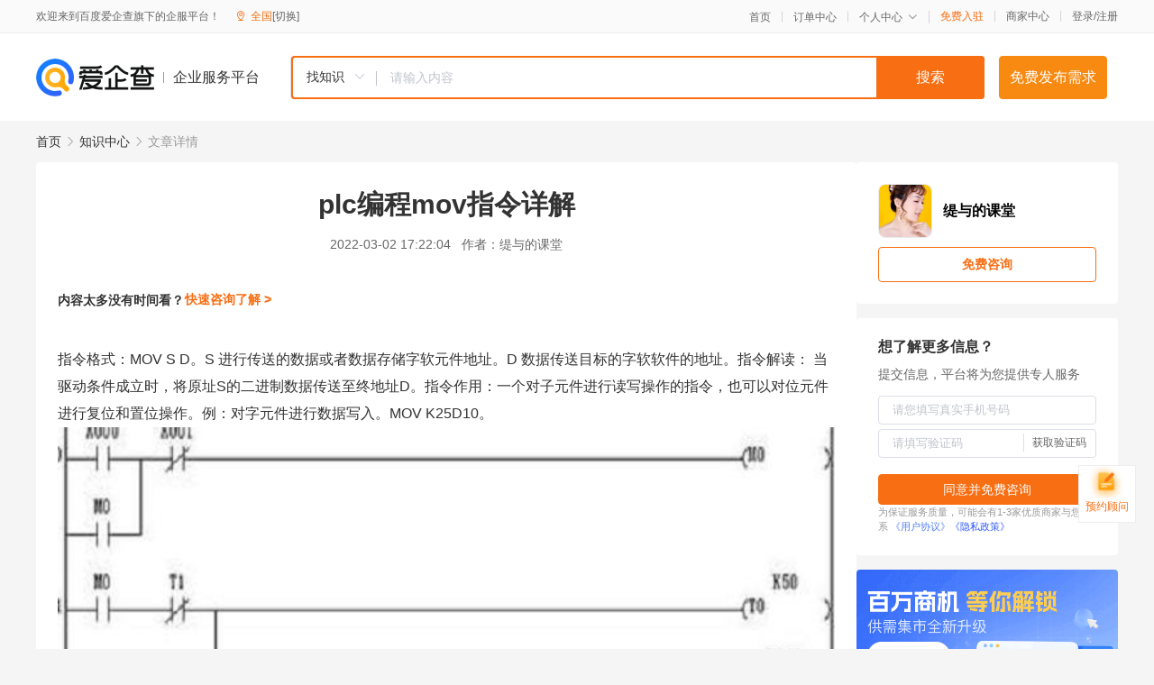

--- FILE ---
content_type: text/html; charset=UTF-8
request_url: https://yiqifu.baidu.com/cknowledge_10012756023
body_size: 4050
content:
<!DOCTYPE html><html><head><meta charset="UTF-8">  <title>plc编程mov指令详解</title>   <meta name="keywords" content="plc编程,数据传送">   <meta name="description" content="指令格式MOV S DS 进行传送的数据或者数据存储字软元件地址；D 数据传送目标的字软软件的地址；指令解读： 当驱动条件成立时，将原址S的二进制数据传送至终地址D">  <meta http-equiv="X-UA-Compatible" content="IE=edge"><meta name="referrer" content="no-referrer-when-downgrade"><link rel="pre-connect" href="//qifu-pub.bj.bcebos.com/"><link rel="dns-prefetch" href="//qifu-pub.bj.bcebos.com/"><link rel="dns-prefetch" href="//ts.bdimg.com"><link rel="dns-prefetch" href="//himg.bdimg.com"><link rel="shortcut icon" href="//xinpub.cdn.bcebos.com/static/favicon.ico" type="image/x-icon">  <script type="text/javascript" src="//passport.baidu.com/passApi/js/uni_login_wrapper.js"></script><script src="https://xin-static.cdn.bcebos.com/law-m/js/template.js"></script> <link href="//xinpub.cdn.bcebos.com/aiqifu/static/1748572627/css/vendors.95232eab35f.css" rel="stylesheet"><link href="//xinpub.cdn.bcebos.com/aiqifu/static/1748572627/css/cknowledgedetail.f54973436a7.css" rel="stylesheet"> <script>/* eslint-disable */
        // 添加百度统计
        var _hmt = _hmt || [];
        (function () {
            var hm = document.createElement('script');
            hm.src = '//hm.baidu.com/hm.js?37e1bd75d9c0b74f7b4a8ba07566c281';
            hm.setAttribute('async', 'async');
            hm.setAttribute('defer', 'defer');
            var s = document.getElementsByTagName('script')[0];
            s.parentNode.insertBefore(hm, s);
        })();</script></head><body><div id="app">  </div><script>/* eslint-disable */  window.pageData = {"isLogin":0,"userName":null,"casapi":null,"passapi":"\/\/passport.baidu.com\/passApi\/js\/uni_login_wrapper.js","logoutUrl":"https:\/\/yiqifu.baidu.com\/\/cusercenter\/logout","logintype":0,"userPhoto":"https:\/\/himg.bdimg.com\/sys\/portrait\/item\/default.jpg","homePage":"https:\/\/yiqifu.baidu.com","passDomain":"https:\/\/passport.baidu.com","version":"V1.0.33","detail":{"id":"10012756023","onlineStatus":"1","title":"plc\u7f16\u7a0bmov\u6307\u4ee4\u8be6\u89e3","author":"\u7f07\u4e0e\u7684\u8bfe\u5802","logo":"https:\/\/qifu-pub.bj.bcebos.com\/datapic\/3c4fb849eb82d246a6465b0d6f7231a1_fullsize.jpg","shopLink":"","publishTime":"2022-03-02 17:22:04","content":"<p data-from-paste=\"1\">\u6307\u4ee4\u683c\u5f0f\uff1aMOV S D\u3002S \u8fdb\u884c\u4f20\u9001\u7684\u6570\u636e\u6216\u8005\u6570\u636e\u5b58\u50a8\u5b57\u8f6f\u5143\u4ef6\u5730\u5740\u3002D \u6570\u636e\u4f20\u9001\u76ee\u6807\u7684\u5b57\u8f6f\u8f6f\u4ef6\u7684\u5730\u5740\u3002\u6307\u4ee4\u89e3\u8bfb\uff1a \u5f53\u9a71\u52a8\u6761\u4ef6\u6210\u7acb\u65f6\uff0c\u5c06\u539f\u5740S\u7684\u4e8c\u8fdb\u5236\u6570\u636e\u4f20\u9001\u81f3\u7ec8\u5730\u5740D\u3002\u6307\u4ee4\u4f5c\u7528\uff1a\u4e00\u4e2a\u5bf9\u5b50\u5143\u4ef6\u8fdb\u884c\u8bfb\u5199\u64cd\u4f5c\u7684\u6307\u4ee4\uff0c\u4e5f\u53ef\u4ee5\u5bf9\u4f4d\u5143\u4ef6\u8fdb\u884c\u590d\u4f4d\u548c\u7f6e\u4f4d\u64cd\u4f5c\u3002\u4f8b\uff1a\u5bf9\u5b57\u5143\u4ef6\u8fdb\u884c\u6570\u636e\u5199\u5165\u3002MOV K25D10\u3002<\/p><p><img src=\"https:\/\/qifu-pub.bj.bcebos.com\/datapic\/c43365cb6c79432f8b8d176d6fff2915_fullsize.jpg\"><\/p><p data-from-paste=\"1\">\u6307\u4ee4\u683c\u5f0fMOV S DS \u8fdb\u884c\u4f20\u9001\u7684\u6570\u636e\u6216\u8005\u6570\u636e\u5b58\u50a8\u5b57\u8f6f\u5143\u4ef6\u5730\u5740\uff1bD \u6570\u636e\u4f20\u9001\u76ee\u6807\u7684\u5b57\u8f6f\u8f6f\u4ef6\u7684\u5730\u5740\uff1b\u6307\u4ee4\u89e3\u8bfb\uff1a \u5f53\u9a71\u52a8\u6761\u4ef6\u6210\u7acb\u65f6\uff0c\u5c06\u539f\u5740S\u7684\u4e8c\u8fdb\u5236\u6570\u636e\u4f20\u9001\u81f3\u7ec8\u5730\u5740D\u3002\u5bf9\u5b57\u5143\u4ef6\u8fdb\u884c\u6570\u636e\u5199\u5165MOV K25D10\u6ce8\u89e3\uff1a\u5c06K25 \u5199\u5165D10MOV KO DO\u6ce8\u89e3\uff1a\u5bf9DO\u6e05\u96f6\uff0c\u4e5f\u5c06\u662f\u5c06KO\u5199\u5165\u5230DOMOV KOK2YO\u6ce8\u89e3\uff1a\u5173\u65adY7-Y0\u8f93\u51fa\u5bf9\u4f4d\u5143\u4ef6\u8fdb\u884c\u7f6e\u4f4d\/\u590d\u4f4dMOV K1K2Y0\u6ce8\u89e3\uff1a\u5bf9YO\u7f6e \u201c1\u201dK1 \u7684\u4e8c\u8fdb\u5236\u6570\u4f4d0000 0001K2Y0 \u4e3a YO-Y7MOV K25K2MO\u6ce8\u89e3\uff1a\u5c06MO,M3,M4 \u7f6e\u201c1\u201dK25\u7684\u4e8c\u8fdb\u5236\u6570\u4e3a00011001K2MO \u4f4dM0-M732\u4f4d\u4f20\u9001\u64cd\u4f5cDMOV D10D2\u6ce8\u89e3\uff1aD10 \u4f20\u9001\u5230 D20D11 \u4f20\u9001\u5230<\/p><p><img src=\"https:\/\/qifu-pub.bj.bcebos.com\/datapic\/fcc53e16b8dfd179743d67f2c366ad22_fullsize.jpg\"><\/p><p data-from-paste=\"1\">MOV\u662f\u4e09\u83f1PLCQ\u4e2d\u4f20\u9001\u6307\u4ee4\u529f\u80fd\uff0c\u4f60\u8981\u5b66\u61c2\u8fd9\u6307\u4ee4\u4f60\u5f97\u5148\u5b66\u4f1a\u8fdb\u5236\u8f6c\u6362\u3002\u5b83\u91c7\u7528\u4e00\u7c7b\u53ef\u7f16\u7a0b\u7684\u5b58\u50a8\u5668\uff0c\u4e8e\u5176\u5185\u90e8\u5b58\u50a8\u7a0b\u5e8f\uff0c\u6267\u884c\u903b\u8f91\u8fd0\u7b97\u3001\u987a\u5e8f\u63a7\u5236\u3001\u5b9a\u65f6\u3001\u8ba1\u6570\u4e0e\u7b97\u672f\u64cd\u4f5c\u7b49\u9762\u5411\u7528\u6237\u7684\u6307\u4ee4\uff0c\u5e76\u901a\u8fc7\u6570\u5b57\u6216\u6a21\u62df\u5f0f\u8f93\u51fa\u3002KnM\u662f\u6307\u4ee5M\u5f00\u59cb\u7684\u8fde\u7eed4n\u4e2a\u4f4d\u3002\u6bd4\u5982K4M100\u5c31\u662f\u4ee5M100\u5f00\u5934\u7684\u8fde\u7eed4*4=16\u4e2a\u4f4d\u5740\uff0c\u4e5f\u5c31\u662f\u4ee3\u8868M100\u5230M115\u3002\u8fd916\u4e2a\u4f4d\u521a\u597d\u662f\u4e00 \u4e2a\u5b57\u7684\u957f\u5ea6\uff0c\u5982\u679c\u662fK7M500 \uff0c\u5219\u4ee3\u8868\u4ee5M500\u6253\u5934\u7684\u8fde\u7eed7*4=28\u4e2a\u4f4d\uff0c\u5927\u4e8e16\u4f4d\uff0c<\/p><p><img src=\"https:\/\/qifu-pub.bj.bcebos.com\/datapic\/a7ed156e811288b2ba4052d4e65f1f39_fullsize.jpg\"><\/p><p data-from-paste=\"1\">\u6240\u4ee5\u7a0b\u5e8f\u4e2d\u51fa\u73b0\u65f6\u8981\u4f7f\u7528\u53cc\u5b57\u6307\u4ee4\u3002\u4f20\u9001\u6307\u4ee4\u901a\u4fd7\u7684\u6765\u8bb2\u76f8\u5f53\u4e8e\u590d\u5236\u529f\u80fd\u3002\u5c06A\u590d\u5236\u5230B\u8fd9\u6837\u7684\u529f\u80fd\u3002\u5728\u7a0b\u5e8f\u5c31\u662f\u628a\uff0cA\u7684\u6570\u636e\u590d\u5236\u5230B\u91cc\u9762\u53bb\uff0c\u8ba9B\u4e5f\u6709A\u7684\u6570\u636e\u3002\u53ea\u8981\u6709\u6570\u636e\u5185\u5bb9\u5c31\u53ef\u4ee5\u4f20\u9001\u8fc7\u53bb\u3002\u6bd4\u5982\uff1amov D0 D1\u3002\u5c31\u662f\u628aD0\u7684\u6570\u636e\u590d\u5236\u5230 D1\u91cc\u9762\u3002\u4f46\u662f\u5728PLC\u91cc\u9762\u5c06\u8fd9\u4e2a\u529f\u80fd\u79f0\u4e3a\u4f20\u9001\u6307\u4ee4\u3002\u4f20\u9001\u6307\u4ee4\u53ea\u80fd\u4f20\u9001\u6570\u636e\uff08K\u3001H\u3001C\u3001T\u3001D\u3001\u6216\u8005\u5f00\u5173\u91cf\u7ec4\u6210\u7684\u5b57\uff0c\u4f8b\u5982\uff1aK1X0 \u3001K1M0\u3001K1Y0\uff09\uff0c\u4e0d\u80fd\u4f20\u9001\u5f00\u5173\u91cf\u3002\uff08X\u3001Y\u3001M\uff09<\/p><br><p>\u5185\u5bb9\u6765\u81ea\u767e\u5bb6\u53f7&nbsp<a href='http:\/\/baijiahao.baidu.com\/s?id=1725806054948190792'>\u67e5\u770b\u539f\u6587<\/a><\/p>","summarization":"\u6307\u4ee4\u683c\u5f0fMOV S DS \u8fdb\u884c\u4f20\u9001\u7684\u6570\u636e\u6216\u8005\u6570\u636e\u5b58\u50a8\u5b57\u8f6f\u5143\u4ef6\u5730\u5740\uff1bD \u6570\u636e\u4f20\u9001\u76ee\u6807\u7684\u5b57\u8f6f\u8f6f\u4ef6\u7684\u5730\u5740\uff1b\u6307\u4ee4\u89e3\u8bfb\uff1a \u5f53\u9a71\u52a8\u6761\u4ef6\u6210\u7acb\u65f6\uff0c\u5c06\u539f\u5740S\u7684\u4e8c\u8fdb\u5236\u6570\u636e\u4f20\u9001\u81f3\u7ec8\u5730\u5740D","poster":"","shopId":0,"isVip":0,"topics":"","version":1694434097158.3,"video":"","videoPoster":"","thirdIds":["25069"],"keywords":["plc\u7f16\u7a0b","\u6570\u636e\u4f20\u9001"],"source":3,"hasPhone":false,"disclaimer":"<p>\u4f01\u4e1a\u670d\u52a1\u5e73\u53f0\u6e29\u99a8\u63d0\u793a<\/p>\n        <p>\u4ee5\u4e0a\u77e5\u8bc6\u5185\u5bb9\u6765\u81ea\u4e8e\u767e\u5bb6\u53f7\uff0c\u8bf7\u67e5\u770b\u539f\u6587<\/p>\n        <p>\u5982\u60a8\u53d1\u73b0\u9875\u9762\u6709\u4efb\u4f55\u8fdd\u6cd5\u6216\u4fb5\u6743\u4fe1\u606f\uff0c\u8bf7\u63d0\u4f9b\u76f8\u5173\u6750\u6599\u81f3\u90ae\u7bb1ext_qfhelp@baidu.com\uff0c\u6211\u4eec\u4f1a\u53ca\u65f6\u6838\u67e5\u5904\u7406\u5e76\u56de\u590d\u3002<\/p>","tags":[],"company":"","authorTags":[],"articleMore":[{"id":"10023790373","title":"\u8ba9PLC\u7f16\u7a0b\u5b66\u4e60\u201c\u6613\u5982\u53cd\u638c\u201d \u5de5\u4e1a\u5e2e\u591a\u65b9\u53d1\u529b\u4e3a\u4f60\u63a2\u5bfb\u6377\u5f84"},{"id":"10006717043","title":"\u82cf\u5ddeplc\u7f16\u7a0b\u57f9\u8bad\u591a\u5c11\u94b1\uff0cplc\u9700\u8981\u5b66\u4ec0\u4e48\u5185\u5bb9\uff1f"},{"id":"10015794372","title":"PLC\u7f16\u7a0b\u7684\u57fa\u672c\u8981\u6c42"},{"id":"10840163517","title":"\u4e09\u83f1Q\u7cfb\u5217PLC\u7f16\u7a0b\u901a\u8fc7\u4ee5\u592a\u7f51\u6a21\u5757\u65e0\u7ebf\u4e0b\u8f7d\u7a0b\u5e8f"},{"id":"10002439348","title":"PLC\u7f16\u7a0b\u65b9\u6cd5\u4e4b\u6bd4\u8f83\u6307\u4ee4\u7684\u5e94\u7528"},{"id":"10013299804","title":"PLC\u7f16\u7a0b\u7535\u68af\u7a0b\u5e8f2-\u4e24\u5c42\u7535\u68af\uff08\u4e09\u83f1\uff09"},{"id":"10820224067","title":"\u9ad8\u901f\u54cd\u5e94\u7075\u6d3b\u7a33\u5b9a\uff0c\u5728\u6df1\u5733\uff0c\u5de5\u4e1a\u673a\u5668\u4eba\u5e94\u8be5\u600e\u4e48\u5b66"},{"id":"10022637319","title":"plc\u57f9\u8badplc\u7f16\u7a0b\u57f9\u8bad\u54ea\u627e\u627e-\u5c71\u4e1c\u79d1\u65b0"},{"id":"10022856239","title":"\u4e00\u4e2a\u4f18\u79c0\u7684PLC\u7f16\u7a0b\u5de5\u7a0b\u5e08\u9700\u8981\u638c\u63e1\u54ea\u4e9b\u57fa\u7840\u77e5\u8bc6\uff1f"}]},"address":{"id":"100000","addrName":"\u5168\u56fd"},"result":{"title":"plc\u7f16\u7a0bmov\u6307\u4ee4\u8be6\u89e3","keywords":"plc\u7f16\u7a0b,\u6570\u636e\u4f20\u9001","description":"\u6307\u4ee4\u683c\u5f0fMOV S DS \u8fdb\u884c\u4f20\u9001\u7684\u6570\u636e\u6216\u8005\u6570\u636e\u5b58\u50a8\u5b57\u8f6f\u5143\u4ef6\u5730\u5740\uff1bD \u6570\u636e\u4f20\u9001\u76ee\u6807\u7684\u5b57\u8f6f\u8f6f\u4ef6\u7684\u5730\u5740\uff1b\u6307\u4ee4\u89e3\u8bfb\uff1a \u5f53\u9a71\u52a8\u6761\u4ef6\u6210\u7acb\u65f6\uff0c\u5c06\u539f\u5740S\u7684\u4e8c\u8fdb\u5236\u6570\u636e\u4f20\u9001\u81f3\u7ec8\u5730\u5740D"},"hotCates":["\u516c\u53f8\u6ce8\u518c\u670d\u52a1","\u5546\u6807\u6ce8\u518c\u670d\u52a1","\u4ee3\u7406\u8bb0\u8d26\u670d\u52a1","\u5de5\u5546\u53d8\u66f4\u670d\u52a1"]} || {};

        /* eslint-enable */</script> <script src="//xinpub.cdn.bcebos.com/aiqifu/static/1748572627/js/0.a8be39429dd.js"></script><script src="//xinpub.cdn.bcebos.com/aiqifu/static/1748572627/js/cknowledgedetail.5f57be0d119.js"></script> </body></html>